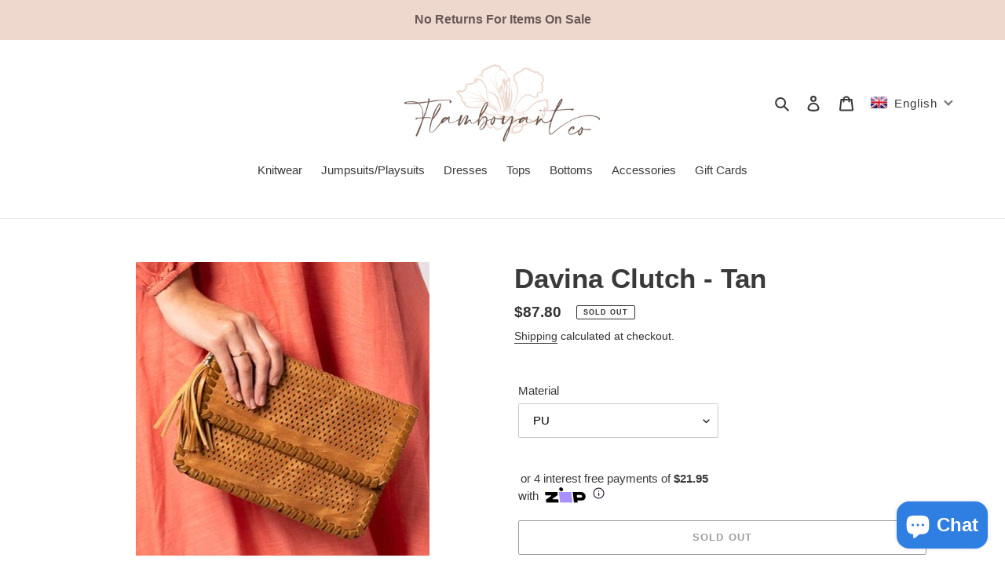

--- FILE ---
content_type: text/javascript
request_url: https://flamboyantco.com/cdn/shop/t/4/assets/size-chart-data.js?v=37633030525909897851616161015
body_size: -208
content:
AVADA_SC.campaigns=[],AVADA_SC.settings={id:"Dz3Rpjs43MoJHPTeWIlw",position:"",modalHeight:64,buttonHeight:35,hasCustomCss:!0,modalHeader:"Size guides",buttonPosition:"middle-right",modalTop:18,disableWatermark:!1,hideText:!0,displayType:"float-button",modalShadow:!0,modalPosition:"modal-center",showMobile:!0,customIcon:!1,collectionPageInlinePosition:"after",mobilePosition:"top",tableHoverColor:"#FFFFFF",buttonBorderRadius:10,createdAt:{_seconds:1615978131,_nanoseconds:812e6},shopId:"NrUawk7lrok5URiUdVY2",inlinePosition:"after",modalOverlayColor:"#7b7b7b",shopDomain:"flamboyantco.myshopify.com",modalBgColor:"#FFFFFF",collectionPagePosition:"",linkText:"Size chart",modalBorderRadius:10,homePageInlinePosition:"after",modalWidth:84,modalLeft:8,modalTextColor:"#232323",tableAnimation:!0,buttonWidth:80,linkIcon:"",enableGa:!1,customCss:"",linkBgColor:"#FFFFFF",linkTextColor:"#232323",homePagePosition:"",buttonRotation:!0};
//# sourceMappingURL=/cdn/shop/t/4/assets/size-chart-data.js.map?v=37633030525909897851616161015
